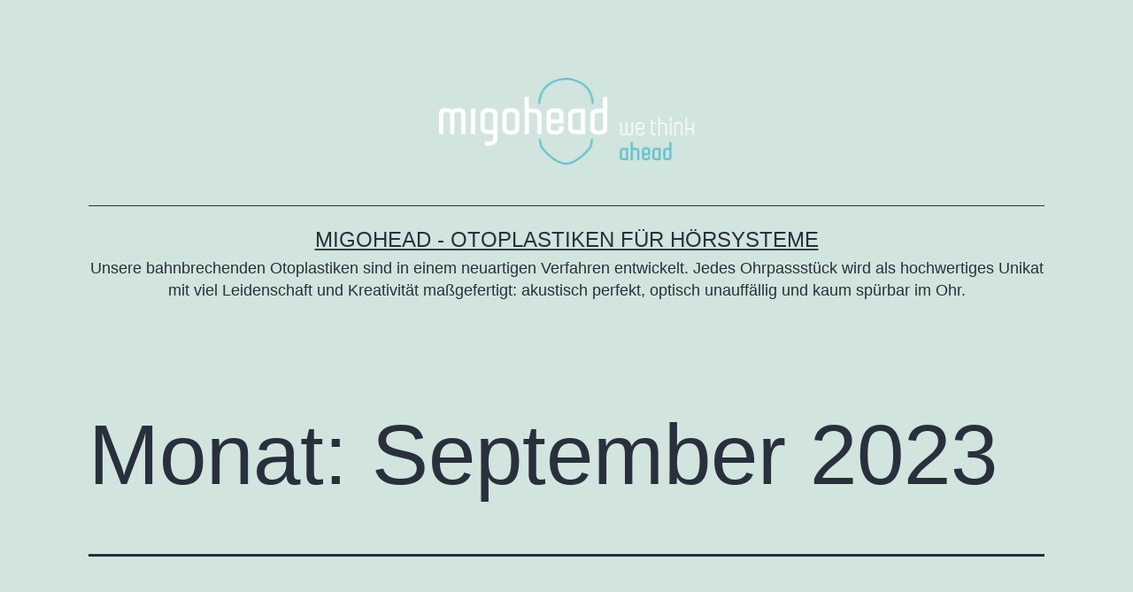

--- FILE ---
content_type: text/html; charset=UTF-8
request_url: https://www.migohead.de/2023/09/
body_size: 27472
content:
<!doctype html>
<html lang="de" >
<head>
	<meta charset="UTF-8" />
	<meta name="viewport" content="width=device-width, initial-scale=1.0" />
	<meta name='robots' content='noindex, follow' />

	<!-- This site is optimized with the Yoast SEO plugin v17.9 - https://yoast.com/wordpress/plugins/seo/ -->
	<title>September 2023 - migohead - Otoplastiken für Hörsysteme</title>
	<meta property="og:locale" content="de_DE" />
	<meta property="og:type" content="website" />
	<meta property="og:title" content="September 2023 - migohead - Otoplastiken für Hörsysteme" />
	<meta property="og:url" content="https://www.migohead.de/2023/09/" />
	<meta property="og:site_name" content="migohead - Otoplastiken für Hörsysteme" />
	<meta name="twitter:card" content="summary_large_image" />
	<script type="application/ld+json" class="yoast-schema-graph">{"@context":"https://schema.org","@graph":[{"@type":"WebSite","@id":"https://www.migohead.de/#website","url":"https://www.migohead.de/","name":"migohead - Otoplastiken f\u00fcr H\u00f6rsysteme","description":"Unsere bahnbrechenden Otoplastiken sind in einem neuartigen Verfahren entwickelt. Jedes Ohrpassst\u00fcck wird als hochwertiges Unikat mit viel Leidenschaft und Kreativit\u00e4t ma\u00dfgefertigt: akustisch perfekt, optisch unauff\u00e4llig und kaum sp\u00fcrbar im Ohr.","potentialAction":[{"@type":"SearchAction","target":{"@type":"EntryPoint","urlTemplate":"https://www.migohead.de/?s={search_term_string}"},"query-input":"required name=search_term_string"}],"inLanguage":"de"},{"@type":"CollectionPage","@id":"https://www.migohead.de/2023/09/#webpage","url":"https://www.migohead.de/2023/09/","name":"September 2023 - migohead - Otoplastiken f\u00fcr H\u00f6rsysteme","isPartOf":{"@id":"https://www.migohead.de/#website"},"breadcrumb":{"@id":"https://www.migohead.de/2023/09/#breadcrumb"},"inLanguage":"de","potentialAction":[{"@type":"ReadAction","target":["https://www.migohead.de/2023/09/"]}]},{"@type":"BreadcrumbList","@id":"https://www.migohead.de/2023/09/#breadcrumb","itemListElement":[{"@type":"ListItem","position":1,"name":"Startseite","item":"https://www.migohead.de/"},{"@type":"ListItem","position":2,"name":"Archive f\u00fcr September 2023"}]}]}</script>
	<!-- / Yoast SEO plugin. -->


<link rel='dns-prefetch' href='//www.migohead.de' />
<link rel="alternate" type="application/rss+xml" title="migohead - Otoplastiken für Hörsysteme &raquo; Feed" href="https://www.migohead.de/feed/" />
<link rel="alternate" type="application/rss+xml" title="migohead - Otoplastiken für Hörsysteme &raquo; Kommentar-Feed" href="https://www.migohead.de/comments/feed/" />
<link rel="preload" href="https://www.migohead.de/wp-content/5013413b6b09166f261ffaf141245ba7.js?ver=7a72278ea147e6c777ef2c21d441214d" as="script" />
<link rel="preload" href="https://www.migohead.de/wp-content/3e3794bd2027eb3323bd6cedca75028b.js?ver=4df2821b06aeb0e51a35e0749af50ae3" as="script" />
<script defer src="https://www.migohead.de/wp-content/5013413b6b09166f261ffaf141245ba7.js?ver=7a72278ea147e6c777ef2c21d441214d" id="real-cookie-banner-pro-vendor-real-cookie-banner-pro-banner-js"></script>
<script id="real-cookie-banner-pro-banner-js-extra">
var realCookieBanner = /* document.write */ JSON.parse(atob("[base64]/[base64]/[base64]/[base64]"));
//# sourceURL=real-cookie-banner-pro-banner-js-extra
</script>
<script defer src="https://www.migohead.de/wp-content/3e3794bd2027eb3323bd6cedca75028b.js?ver=4df2821b06aeb0e51a35e0749af50ae3" id="real-cookie-banner-pro-banner-js"></script>
<style id='wp-img-auto-sizes-contain-inline-css'>
img:is([sizes=auto i],[sizes^="auto," i]){contain-intrinsic-size:3000px 1500px}
/*# sourceURL=wp-img-auto-sizes-contain-inline-css */
</style>
<style id='wp-emoji-styles-inline-css'>

	img.wp-smiley, img.emoji {
		display: inline !important;
		border: none !important;
		box-shadow: none !important;
		height: 1em !important;
		width: 1em !important;
		margin: 0 0.07em !important;
		vertical-align: -0.1em !important;
		background: none !important;
		padding: 0 !important;
	}
/*# sourceURL=wp-emoji-styles-inline-css */
</style>
<link rel='stylesheet' id='wp-block-library-css' href='https://www.migohead.de/wp-includes/css/dist/block-library/style.min.css?ver=6.9' media='all' />
<style id='wp-block-archives-inline-css'>
.wp-block-archives{box-sizing:border-box}.wp-block-archives-dropdown label{display:block}
/*# sourceURL=https://www.migohead.de/wp-includes/blocks/archives/style.min.css */
</style>
<style id='wp-block-categories-inline-css'>
.wp-block-categories{box-sizing:border-box}.wp-block-categories.alignleft{margin-right:2em}.wp-block-categories.alignright{margin-left:2em}.wp-block-categories.wp-block-categories-dropdown.aligncenter{text-align:center}.wp-block-categories .wp-block-categories__label{display:block;width:100%}
/*# sourceURL=https://www.migohead.de/wp-includes/blocks/categories/style.min.css */
</style>
<style id='wp-block-heading-inline-css'>
h1:where(.wp-block-heading).has-background,h2:where(.wp-block-heading).has-background,h3:where(.wp-block-heading).has-background,h4:where(.wp-block-heading).has-background,h5:where(.wp-block-heading).has-background,h6:where(.wp-block-heading).has-background{padding:1.25em 2.375em}h1.has-text-align-left[style*=writing-mode]:where([style*=vertical-lr]),h1.has-text-align-right[style*=writing-mode]:where([style*=vertical-rl]),h2.has-text-align-left[style*=writing-mode]:where([style*=vertical-lr]),h2.has-text-align-right[style*=writing-mode]:where([style*=vertical-rl]),h3.has-text-align-left[style*=writing-mode]:where([style*=vertical-lr]),h3.has-text-align-right[style*=writing-mode]:where([style*=vertical-rl]),h4.has-text-align-left[style*=writing-mode]:where([style*=vertical-lr]),h4.has-text-align-right[style*=writing-mode]:where([style*=vertical-rl]),h5.has-text-align-left[style*=writing-mode]:where([style*=vertical-lr]),h5.has-text-align-right[style*=writing-mode]:where([style*=vertical-rl]),h6.has-text-align-left[style*=writing-mode]:where([style*=vertical-lr]),h6.has-text-align-right[style*=writing-mode]:where([style*=vertical-rl]){rotate:180deg}
/*# sourceURL=https://www.migohead.de/wp-includes/blocks/heading/style.min.css */
</style>
<style id='wp-block-latest-comments-inline-css'>
ol.wp-block-latest-comments{box-sizing:border-box;margin-left:0}:where(.wp-block-latest-comments:not([style*=line-height] .wp-block-latest-comments__comment)){line-height:1.1}:where(.wp-block-latest-comments:not([style*=line-height] .wp-block-latest-comments__comment-excerpt p)){line-height:1.8}.has-dates :where(.wp-block-latest-comments:not([style*=line-height])),.has-excerpts :where(.wp-block-latest-comments:not([style*=line-height])){line-height:1.5}.wp-block-latest-comments .wp-block-latest-comments{padding-left:0}.wp-block-latest-comments__comment{list-style:none;margin-bottom:1em}.has-avatars .wp-block-latest-comments__comment{list-style:none;min-height:2.25em}.has-avatars .wp-block-latest-comments__comment .wp-block-latest-comments__comment-excerpt,.has-avatars .wp-block-latest-comments__comment .wp-block-latest-comments__comment-meta{margin-left:3.25em}.wp-block-latest-comments__comment-excerpt p{font-size:.875em;margin:.36em 0 1.4em}.wp-block-latest-comments__comment-date{display:block;font-size:.75em}.wp-block-latest-comments .avatar,.wp-block-latest-comments__comment-avatar{border-radius:1.5em;display:block;float:left;height:2.5em;margin-right:.75em;width:2.5em}.wp-block-latest-comments[class*=-font-size] a,.wp-block-latest-comments[style*=font-size] a{font-size:inherit}
/*# sourceURL=https://www.migohead.de/wp-includes/blocks/latest-comments/style.min.css */
</style>
<style id='wp-block-latest-posts-inline-css'>
.wp-block-latest-posts{box-sizing:border-box}.wp-block-latest-posts.alignleft{margin-right:2em}.wp-block-latest-posts.alignright{margin-left:2em}.wp-block-latest-posts.wp-block-latest-posts__list{list-style:none}.wp-block-latest-posts.wp-block-latest-posts__list li{clear:both;overflow-wrap:break-word}.wp-block-latest-posts.is-grid{display:flex;flex-wrap:wrap}.wp-block-latest-posts.is-grid li{margin:0 1.25em 1.25em 0;width:100%}@media (min-width:600px){.wp-block-latest-posts.columns-2 li{width:calc(50% - .625em)}.wp-block-latest-posts.columns-2 li:nth-child(2n){margin-right:0}.wp-block-latest-posts.columns-3 li{width:calc(33.33333% - .83333em)}.wp-block-latest-posts.columns-3 li:nth-child(3n){margin-right:0}.wp-block-latest-posts.columns-4 li{width:calc(25% - .9375em)}.wp-block-latest-posts.columns-4 li:nth-child(4n){margin-right:0}.wp-block-latest-posts.columns-5 li{width:calc(20% - 1em)}.wp-block-latest-posts.columns-5 li:nth-child(5n){margin-right:0}.wp-block-latest-posts.columns-6 li{width:calc(16.66667% - 1.04167em)}.wp-block-latest-posts.columns-6 li:nth-child(6n){margin-right:0}}:root :where(.wp-block-latest-posts.is-grid){padding:0}:root :where(.wp-block-latest-posts.wp-block-latest-posts__list){padding-left:0}.wp-block-latest-posts__post-author,.wp-block-latest-posts__post-date{display:block;font-size:.8125em}.wp-block-latest-posts__post-excerpt,.wp-block-latest-posts__post-full-content{margin-bottom:1em;margin-top:.5em}.wp-block-latest-posts__featured-image a{display:inline-block}.wp-block-latest-posts__featured-image img{height:auto;max-width:100%;width:auto}.wp-block-latest-posts__featured-image.alignleft{float:left;margin-right:1em}.wp-block-latest-posts__featured-image.alignright{float:right;margin-left:1em}.wp-block-latest-posts__featured-image.aligncenter{margin-bottom:1em;text-align:center}
/*# sourceURL=https://www.migohead.de/wp-includes/blocks/latest-posts/style.min.css */
</style>
<style id='wp-block-search-inline-css'>
.wp-block-search__button{margin-left:10px;word-break:normal}.wp-block-search__button.has-icon{line-height:0}.wp-block-search__button svg{height:1.25em;min-height:24px;min-width:24px;width:1.25em;fill:currentColor;vertical-align:text-bottom}:where(.wp-block-search__button){border:1px solid #ccc;padding:6px 10px}.wp-block-search__inside-wrapper{display:flex;flex:auto;flex-wrap:nowrap;max-width:100%}.wp-block-search__label{width:100%}.wp-block-search.wp-block-search__button-only .wp-block-search__button{box-sizing:border-box;display:flex;flex-shrink:0;justify-content:center;margin-left:0;max-width:100%}.wp-block-search.wp-block-search__button-only .wp-block-search__inside-wrapper{min-width:0!important;transition-property:width}.wp-block-search.wp-block-search__button-only .wp-block-search__input{flex-basis:100%;transition-duration:.3s}.wp-block-search.wp-block-search__button-only.wp-block-search__searchfield-hidden,.wp-block-search.wp-block-search__button-only.wp-block-search__searchfield-hidden .wp-block-search__inside-wrapper{overflow:hidden}.wp-block-search.wp-block-search__button-only.wp-block-search__searchfield-hidden .wp-block-search__input{border-left-width:0!important;border-right-width:0!important;flex-basis:0;flex-grow:0;margin:0;min-width:0!important;padding-left:0!important;padding-right:0!important;width:0!important}:where(.wp-block-search__input){appearance:none;border:1px solid #949494;flex-grow:1;font-family:inherit;font-size:inherit;font-style:inherit;font-weight:inherit;letter-spacing:inherit;line-height:inherit;margin-left:0;margin-right:0;min-width:3rem;padding:8px;text-decoration:unset!important;text-transform:inherit}:where(.wp-block-search__button-inside .wp-block-search__inside-wrapper){background-color:#fff;border:1px solid #949494;box-sizing:border-box;padding:4px}:where(.wp-block-search__button-inside .wp-block-search__inside-wrapper) .wp-block-search__input{border:none;border-radius:0;padding:0 4px}:where(.wp-block-search__button-inside .wp-block-search__inside-wrapper) .wp-block-search__input:focus{outline:none}:where(.wp-block-search__button-inside .wp-block-search__inside-wrapper) :where(.wp-block-search__button){padding:4px 8px}.wp-block-search.aligncenter .wp-block-search__inside-wrapper{margin:auto}.wp-block[data-align=right] .wp-block-search.wp-block-search__button-only .wp-block-search__inside-wrapper{float:right}
/*# sourceURL=https://www.migohead.de/wp-includes/blocks/search/style.min.css */
</style>
<style id='wp-block-search-theme-inline-css'>
.wp-block-search .wp-block-search__label{font-weight:700}.wp-block-search__button{border:1px solid #ccc;padding:.375em .625em}
/*# sourceURL=https://www.migohead.de/wp-includes/blocks/search/theme.min.css */
</style>
<style id='wp-block-group-inline-css'>
.wp-block-group{box-sizing:border-box}:where(.wp-block-group.wp-block-group-is-layout-constrained){position:relative}
/*# sourceURL=https://www.migohead.de/wp-includes/blocks/group/style.min.css */
</style>
<style id='wp-block-group-theme-inline-css'>
:where(.wp-block-group.has-background){padding:1.25em 2.375em}
/*# sourceURL=https://www.migohead.de/wp-includes/blocks/group/theme.min.css */
</style>
<style id='global-styles-inline-css'>
:root{--wp--preset--aspect-ratio--square: 1;--wp--preset--aspect-ratio--4-3: 4/3;--wp--preset--aspect-ratio--3-4: 3/4;--wp--preset--aspect-ratio--3-2: 3/2;--wp--preset--aspect-ratio--2-3: 2/3;--wp--preset--aspect-ratio--16-9: 16/9;--wp--preset--aspect-ratio--9-16: 9/16;--wp--preset--color--black: #000000;--wp--preset--color--cyan-bluish-gray: #abb8c3;--wp--preset--color--white: #FFFFFF;--wp--preset--color--pale-pink: #f78da7;--wp--preset--color--vivid-red: #cf2e2e;--wp--preset--color--luminous-vivid-orange: #ff6900;--wp--preset--color--luminous-vivid-amber: #fcb900;--wp--preset--color--light-green-cyan: #7bdcb5;--wp--preset--color--vivid-green-cyan: #00d084;--wp--preset--color--pale-cyan-blue: #8ed1fc;--wp--preset--color--vivid-cyan-blue: #0693e3;--wp--preset--color--vivid-purple: #9b51e0;--wp--preset--color--dark-gray: #28303D;--wp--preset--color--gray: #39414D;--wp--preset--color--green: #D1E4DD;--wp--preset--color--blue: #D1DFE4;--wp--preset--color--purple: #D1D1E4;--wp--preset--color--red: #E4D1D1;--wp--preset--color--orange: #E4DAD1;--wp--preset--color--yellow: #EEEADD;--wp--preset--gradient--vivid-cyan-blue-to-vivid-purple: linear-gradient(135deg,rgb(6,147,227) 0%,rgb(155,81,224) 100%);--wp--preset--gradient--light-green-cyan-to-vivid-green-cyan: linear-gradient(135deg,rgb(122,220,180) 0%,rgb(0,208,130) 100%);--wp--preset--gradient--luminous-vivid-amber-to-luminous-vivid-orange: linear-gradient(135deg,rgb(252,185,0) 0%,rgb(255,105,0) 100%);--wp--preset--gradient--luminous-vivid-orange-to-vivid-red: linear-gradient(135deg,rgb(255,105,0) 0%,rgb(207,46,46) 100%);--wp--preset--gradient--very-light-gray-to-cyan-bluish-gray: linear-gradient(135deg,rgb(238,238,238) 0%,rgb(169,184,195) 100%);--wp--preset--gradient--cool-to-warm-spectrum: linear-gradient(135deg,rgb(74,234,220) 0%,rgb(151,120,209) 20%,rgb(207,42,186) 40%,rgb(238,44,130) 60%,rgb(251,105,98) 80%,rgb(254,248,76) 100%);--wp--preset--gradient--blush-light-purple: linear-gradient(135deg,rgb(255,206,236) 0%,rgb(152,150,240) 100%);--wp--preset--gradient--blush-bordeaux: linear-gradient(135deg,rgb(254,205,165) 0%,rgb(254,45,45) 50%,rgb(107,0,62) 100%);--wp--preset--gradient--luminous-dusk: linear-gradient(135deg,rgb(255,203,112) 0%,rgb(199,81,192) 50%,rgb(65,88,208) 100%);--wp--preset--gradient--pale-ocean: linear-gradient(135deg,rgb(255,245,203) 0%,rgb(182,227,212) 50%,rgb(51,167,181) 100%);--wp--preset--gradient--electric-grass: linear-gradient(135deg,rgb(202,248,128) 0%,rgb(113,206,126) 100%);--wp--preset--gradient--midnight: linear-gradient(135deg,rgb(2,3,129) 0%,rgb(40,116,252) 100%);--wp--preset--gradient--purple-to-yellow: linear-gradient(160deg, #D1D1E4 0%, #EEEADD 100%);--wp--preset--gradient--yellow-to-purple: linear-gradient(160deg, #EEEADD 0%, #D1D1E4 100%);--wp--preset--gradient--green-to-yellow: linear-gradient(160deg, #D1E4DD 0%, #EEEADD 100%);--wp--preset--gradient--yellow-to-green: linear-gradient(160deg, #EEEADD 0%, #D1E4DD 100%);--wp--preset--gradient--red-to-yellow: linear-gradient(160deg, #E4D1D1 0%, #EEEADD 100%);--wp--preset--gradient--yellow-to-red: linear-gradient(160deg, #EEEADD 0%, #E4D1D1 100%);--wp--preset--gradient--purple-to-red: linear-gradient(160deg, #D1D1E4 0%, #E4D1D1 100%);--wp--preset--gradient--red-to-purple: linear-gradient(160deg, #E4D1D1 0%, #D1D1E4 100%);--wp--preset--font-size--small: 18px;--wp--preset--font-size--medium: 20px;--wp--preset--font-size--large: 24px;--wp--preset--font-size--x-large: 42px;--wp--preset--font-size--extra-small: 16px;--wp--preset--font-size--normal: 20px;--wp--preset--font-size--extra-large: 40px;--wp--preset--font-size--huge: 96px;--wp--preset--font-size--gigantic: 144px;--wp--preset--spacing--20: 0.44rem;--wp--preset--spacing--30: 0.67rem;--wp--preset--spacing--40: 1rem;--wp--preset--spacing--50: 1.5rem;--wp--preset--spacing--60: 2.25rem;--wp--preset--spacing--70: 3.38rem;--wp--preset--spacing--80: 5.06rem;--wp--preset--shadow--natural: 6px 6px 9px rgba(0, 0, 0, 0.2);--wp--preset--shadow--deep: 12px 12px 50px rgba(0, 0, 0, 0.4);--wp--preset--shadow--sharp: 6px 6px 0px rgba(0, 0, 0, 0.2);--wp--preset--shadow--outlined: 6px 6px 0px -3px rgb(255, 255, 255), 6px 6px rgb(0, 0, 0);--wp--preset--shadow--crisp: 6px 6px 0px rgb(0, 0, 0);}:where(.is-layout-flex){gap: 0.5em;}:where(.is-layout-grid){gap: 0.5em;}body .is-layout-flex{display: flex;}.is-layout-flex{flex-wrap: wrap;align-items: center;}.is-layout-flex > :is(*, div){margin: 0;}body .is-layout-grid{display: grid;}.is-layout-grid > :is(*, div){margin: 0;}:where(.wp-block-columns.is-layout-flex){gap: 2em;}:where(.wp-block-columns.is-layout-grid){gap: 2em;}:where(.wp-block-post-template.is-layout-flex){gap: 1.25em;}:where(.wp-block-post-template.is-layout-grid){gap: 1.25em;}.has-black-color{color: var(--wp--preset--color--black) !important;}.has-cyan-bluish-gray-color{color: var(--wp--preset--color--cyan-bluish-gray) !important;}.has-white-color{color: var(--wp--preset--color--white) !important;}.has-pale-pink-color{color: var(--wp--preset--color--pale-pink) !important;}.has-vivid-red-color{color: var(--wp--preset--color--vivid-red) !important;}.has-luminous-vivid-orange-color{color: var(--wp--preset--color--luminous-vivid-orange) !important;}.has-luminous-vivid-amber-color{color: var(--wp--preset--color--luminous-vivid-amber) !important;}.has-light-green-cyan-color{color: var(--wp--preset--color--light-green-cyan) !important;}.has-vivid-green-cyan-color{color: var(--wp--preset--color--vivid-green-cyan) !important;}.has-pale-cyan-blue-color{color: var(--wp--preset--color--pale-cyan-blue) !important;}.has-vivid-cyan-blue-color{color: var(--wp--preset--color--vivid-cyan-blue) !important;}.has-vivid-purple-color{color: var(--wp--preset--color--vivid-purple) !important;}.has-black-background-color{background-color: var(--wp--preset--color--black) !important;}.has-cyan-bluish-gray-background-color{background-color: var(--wp--preset--color--cyan-bluish-gray) !important;}.has-white-background-color{background-color: var(--wp--preset--color--white) !important;}.has-pale-pink-background-color{background-color: var(--wp--preset--color--pale-pink) !important;}.has-vivid-red-background-color{background-color: var(--wp--preset--color--vivid-red) !important;}.has-luminous-vivid-orange-background-color{background-color: var(--wp--preset--color--luminous-vivid-orange) !important;}.has-luminous-vivid-amber-background-color{background-color: var(--wp--preset--color--luminous-vivid-amber) !important;}.has-light-green-cyan-background-color{background-color: var(--wp--preset--color--light-green-cyan) !important;}.has-vivid-green-cyan-background-color{background-color: var(--wp--preset--color--vivid-green-cyan) !important;}.has-pale-cyan-blue-background-color{background-color: var(--wp--preset--color--pale-cyan-blue) !important;}.has-vivid-cyan-blue-background-color{background-color: var(--wp--preset--color--vivid-cyan-blue) !important;}.has-vivid-purple-background-color{background-color: var(--wp--preset--color--vivid-purple) !important;}.has-black-border-color{border-color: var(--wp--preset--color--black) !important;}.has-cyan-bluish-gray-border-color{border-color: var(--wp--preset--color--cyan-bluish-gray) !important;}.has-white-border-color{border-color: var(--wp--preset--color--white) !important;}.has-pale-pink-border-color{border-color: var(--wp--preset--color--pale-pink) !important;}.has-vivid-red-border-color{border-color: var(--wp--preset--color--vivid-red) !important;}.has-luminous-vivid-orange-border-color{border-color: var(--wp--preset--color--luminous-vivid-orange) !important;}.has-luminous-vivid-amber-border-color{border-color: var(--wp--preset--color--luminous-vivid-amber) !important;}.has-light-green-cyan-border-color{border-color: var(--wp--preset--color--light-green-cyan) !important;}.has-vivid-green-cyan-border-color{border-color: var(--wp--preset--color--vivid-green-cyan) !important;}.has-pale-cyan-blue-border-color{border-color: var(--wp--preset--color--pale-cyan-blue) !important;}.has-vivid-cyan-blue-border-color{border-color: var(--wp--preset--color--vivid-cyan-blue) !important;}.has-vivid-purple-border-color{border-color: var(--wp--preset--color--vivid-purple) !important;}.has-vivid-cyan-blue-to-vivid-purple-gradient-background{background: var(--wp--preset--gradient--vivid-cyan-blue-to-vivid-purple) !important;}.has-light-green-cyan-to-vivid-green-cyan-gradient-background{background: var(--wp--preset--gradient--light-green-cyan-to-vivid-green-cyan) !important;}.has-luminous-vivid-amber-to-luminous-vivid-orange-gradient-background{background: var(--wp--preset--gradient--luminous-vivid-amber-to-luminous-vivid-orange) !important;}.has-luminous-vivid-orange-to-vivid-red-gradient-background{background: var(--wp--preset--gradient--luminous-vivid-orange-to-vivid-red) !important;}.has-very-light-gray-to-cyan-bluish-gray-gradient-background{background: var(--wp--preset--gradient--very-light-gray-to-cyan-bluish-gray) !important;}.has-cool-to-warm-spectrum-gradient-background{background: var(--wp--preset--gradient--cool-to-warm-spectrum) !important;}.has-blush-light-purple-gradient-background{background: var(--wp--preset--gradient--blush-light-purple) !important;}.has-blush-bordeaux-gradient-background{background: var(--wp--preset--gradient--blush-bordeaux) !important;}.has-luminous-dusk-gradient-background{background: var(--wp--preset--gradient--luminous-dusk) !important;}.has-pale-ocean-gradient-background{background: var(--wp--preset--gradient--pale-ocean) !important;}.has-electric-grass-gradient-background{background: var(--wp--preset--gradient--electric-grass) !important;}.has-midnight-gradient-background{background: var(--wp--preset--gradient--midnight) !important;}.has-small-font-size{font-size: var(--wp--preset--font-size--small) !important;}.has-medium-font-size{font-size: var(--wp--preset--font-size--medium) !important;}.has-large-font-size{font-size: var(--wp--preset--font-size--large) !important;}.has-x-large-font-size{font-size: var(--wp--preset--font-size--x-large) !important;}
/*# sourceURL=global-styles-inline-css */
</style>

<style id='classic-theme-styles-inline-css'>
/*! This file is auto-generated */
.wp-block-button__link{color:#fff;background-color:#32373c;border-radius:9999px;box-shadow:none;text-decoration:none;padding:calc(.667em + 2px) calc(1.333em + 2px);font-size:1.125em}.wp-block-file__button{background:#32373c;color:#fff;text-decoration:none}
/*# sourceURL=/wp-includes/css/classic-themes.min.css */
</style>
<link rel='stylesheet' id='twenty-twenty-one-custom-color-overrides-css' href='https://www.migohead.de/wp-content/themes/twentytwentyone/assets/css/custom-color-overrides.css?ver=2.7' media='all' />
<link rel='stylesheet' id='twenty-twenty-one-style-css' href='https://www.migohead.de/wp-content/themes/twentytwentyone/style.css?ver=2.7' media='all' />
<link rel='stylesheet' id='twenty-twenty-one-print-style-css' href='https://www.migohead.de/wp-content/themes/twentytwentyone/assets/css/print.css?ver=2.7' media='print' />
<link rel='stylesheet' id='sib-front-css-css' href='https://www.migohead.de/wp-content/plugins/mailin/css/mailin-front.css?ver=6.9' media='all' />
<script src="https://www.migohead.de/wp-includes/js/jquery/jquery.min.js?ver=3.7.1" id="jquery-core-js"></script>
<script src="https://www.migohead.de/wp-includes/js/jquery/jquery-migrate.min.js?ver=3.4.1" id="jquery-migrate-js"></script>
<script id="sib-front-js-js-extra">
var sibErrMsg = {"invalidMail":"Please fill out valid email address","requiredField":"Please fill out required fields","invalidDateFormat":"Please fill out valid date format","invalidSMSFormat":"Please fill out valid phone number"};
var ajax_sib_front_object = {"ajax_url":"https://www.migohead.de/wp-admin/admin-ajax.php","ajax_nonce":"bbb2de1cbe","flag_url":"https://www.migohead.de/wp-content/plugins/mailin/img/flags/"};
//# sourceURL=sib-front-js-js-extra
</script>
<script src="https://www.migohead.de/wp-content/plugins/mailin/js/mailin-front.js?ver=1634885781" id="sib-front-js-js"></script>
<link rel="https://api.w.org/" href="https://www.migohead.de/wp-json/" /><link rel="EditURI" type="application/rsd+xml" title="RSD" href="https://www.migohead.de/xmlrpc.php?rsd" />
<meta name="generator" content="WordPress 6.9" />
<!-- Analytics by WP-Statistics v13.1.4 - https://wp-statistics.com/ -->
<script consent-skip-blocker="1" data-skip-lazy-load="js-extra">
(function () {
  // Web Font Loader compatibility (https://github.com/typekit/webfontloader)
  var modules = {
    typekit: "https://use.typekit.net",
    google: "https://fonts.googleapis.com/"
  };

  var load = function (config) {
    setTimeout(function () {
      var a = window.consentApi;

      // Only when blocker is active
      if (a) {
        // Iterate all modules and handle in a single `WebFont.load`
        Object.keys(modules).forEach(function (module) {
          var newConfigWithoutOtherModules = JSON.parse(
            JSON.stringify(config)
          );
          Object.keys(modules).forEach(function (toRemove) {
            if (toRemove !== module) {
              delete newConfigWithoutOtherModules[toRemove];
            }
          });

          if (newConfigWithoutOtherModules[module]) {
            a.unblock(modules[module]).then(function () {
              var originalLoad = window.WebFont.load;
              if (originalLoad !== load) {
                originalLoad(newConfigWithoutOtherModules);
              }
            });
          }
        });
      }
    }, 0);
  };

  if (!window.WebFont) {
    window.WebFont = {
      load: load
    };
  }
})();
</script><style>[consent-id]:not(.rcb-content-blocker):not([consent-transaction-complete]):not([consent-visual-use-parent^="children:"]){opacity:0!important;}</style><link rel="icon" href="https://www.migohead.de/wp-content/uploads/2021/07/Favicon.png" sizes="32x32" />
<link rel="icon" href="https://www.migohead.de/wp-content/uploads/2021/07/Favicon.png" sizes="192x192" />
<link rel="apple-touch-icon" href="https://www.migohead.de/wp-content/uploads/2021/07/Favicon.png" />
<meta name="msapplication-TileImage" content="https://www.migohead.de/wp-content/uploads/2021/07/Favicon.png" />
</head>

<body class="archive date wp-custom-logo wp-embed-responsive wp-theme-twentytwentyone is-light-theme no-js hfeed elementor-default elementor-kit-5">
<div id="page" class="site">
	<a class="skip-link screen-reader-text" href="#content">
		Zum Inhalt springen	</a>

	
<header id="masthead" class="site-header has-logo has-title-and-tagline">

	
	<div class="site-logo"><a href="https://www.migohead.de/" class="custom-logo-link" rel="home"><img width="296" height="102" src="https://www.migohead.de/wp-content/uploads/2021/07/Migohead-Logo.png" class="custom-logo" alt="Otoplastiken, Ohrpassstück, Otoplastik, Hörgerät, keramische Otoplastiken, Keramik, High-End-Ohrpassstücke, migohead" decoding="async" /></a></div>

<div class="site-branding">

	
						<p class="site-title"><a href="https://www.migohead.de/" rel="home">migohead - Otoplastiken für Hörsysteme</a></p>
			
			<p class="site-description">
			Unsere bahnbrechenden Otoplastiken sind in einem neuartigen Verfahren entwickelt. Jedes Ohrpassstück wird als hochwertiges Unikat mit viel Leidenschaft und Kreativität maßgefertigt: akustisch perfekt, optisch unauffällig und kaum spürbar im Ohr.		</p>
	</div><!-- .site-branding -->
	

</header><!-- #masthead -->

	<div id="content" class="site-content">
		<div id="primary" class="content-area">
			<main id="main" class="site-main">


	<header class="page-header alignwide">
		<h1 class="page-title">Monat: <span>September 2023</span></h1>			</header><!-- .page-header -->

					
<article id="post-7890" class="post-7890 post type-post status-publish format-standard has-post-thumbnail hentry category-blog-artikel entry">

	
<header class="entry-header">
	<h2 class="entry-title default-max-width"><a href="https://www.migohead.de/blog-artikel/unternehmen-mit-kultur/">Preisträger 2023: Unternehmen mit Kultur</a></h2>
		
			<figure class="post-thumbnail">
				<a class="post-thumbnail-inner alignwide" href="https://www.migohead.de/blog-artikel/unternehmen-mit-kultur/" aria-hidden="true" tabindex="-1">
					<img width="1468" height="2048" src="https://www.migohead.de/wp-content/uploads/2023/10/384690622_695112959200772_8154030656977318795_n.jpg" class="attachment-post-thumbnail size-post-thumbnail wp-post-image" alt="" decoding="async" fetchpriority="high" srcset="https://www.migohead.de/wp-content/uploads/2023/10/384690622_695112959200772_8154030656977318795_n.jpg 1468w, https://www.migohead.de/wp-content/uploads/2023/10/384690622_695112959200772_8154030656977318795_n-215x300.jpg 215w, https://www.migohead.de/wp-content/uploads/2023/10/384690622_695112959200772_8154030656977318795_n-734x1024.jpg 734w, https://www.migohead.de/wp-content/uploads/2023/10/384690622_695112959200772_8154030656977318795_n-768x1071.jpg 768w, https://www.migohead.de/wp-content/uploads/2023/10/384690622_695112959200772_8154030656977318795_n-1101x1536.jpg 1101w" sizes="(max-width: 1468px) 100vw, 1468px" style="width:100%;height:139.51%;max-width:1468px;" />				</a>
							</figure><!-- .post-thumbnail -->

				</header><!-- .entry-header -->

	<div class="entry-content">
		<p>Das migohead-Team wurde am 28. September mit dem Preis „Unternehmen mit Kultur 2023“ ausgezeichnet.</p>
	</div><!-- .entry-content -->

	<footer class="entry-footer default-max-width">
		<span class="posted-on">Veröffentlicht am <time class="entry-date published updated" datetime="2023-09-30T21:00:49+00:00">September 30, 2023</time></span><div class="post-taxonomies"><span class="cat-links">Kategorisiert als <a href="https://www.migohead.de/category/blog-artikel/" rel="category tag">Blog-Artikel</a> </span></div>	</footer><!-- .entry-footer -->
</article><!-- #post-${ID} -->
					
<article id="post-7855" class="post-7855 post type-post status-publish format-standard has-post-thumbnail hentry category-blog-artikel entry">

	
<header class="entry-header">
	<h2 class="entry-title default-max-width"><a href="https://www.migohead.de/blog-artikel/zukunftspreis-2023/">Der Messeaufttritt beim OHI Update in Wien</a></h2>
		
			<figure class="post-thumbnail">
				<a class="post-thumbnail-inner alignwide" href="https://www.migohead.de/blog-artikel/zukunftspreis-2023/" aria-hidden="true" tabindex="-1">
					<img width="1440" height="1439" src="https://www.migohead.de/wp-content/uploads/2023/09/379185088_688240323221369_7423057072158266550_n.jpg" class="attachment-post-thumbnail size-post-thumbnail wp-post-image" alt="" decoding="async" srcset="https://www.migohead.de/wp-content/uploads/2023/09/379185088_688240323221369_7423057072158266550_n.jpg 1440w, https://www.migohead.de/wp-content/uploads/2023/09/379185088_688240323221369_7423057072158266550_n-300x300.jpg 300w, https://www.migohead.de/wp-content/uploads/2023/09/379185088_688240323221369_7423057072158266550_n-1024x1024.jpg 1024w, https://www.migohead.de/wp-content/uploads/2023/09/379185088_688240323221369_7423057072158266550_n-150x150.jpg 150w, https://www.migohead.de/wp-content/uploads/2023/09/379185088_688240323221369_7423057072158266550_n-768x767.jpg 768w" sizes="(max-width: 1440px) 100vw, 1440px" style="width:100%;height:99.93%;max-width:1440px;" />				</a>
							</figure><!-- .post-thumbnail -->

				</header><!-- .entry-header -->

	<div class="entry-content">
		<p>Am 16. September 2023 fand der österreichische Branchentreff für Hörakustik und Optik statt. migohead war als Aussteller dabei.</p>
	</div><!-- .entry-content -->

	<footer class="entry-footer default-max-width">
		<span class="posted-on">Veröffentlicht am <time class="entry-date published updated" datetime="2023-09-24T15:07:26+00:00">September 24, 2023</time></span><div class="post-taxonomies"><span class="cat-links">Kategorisiert als <a href="https://www.migohead.de/category/blog-artikel/" rel="category tag">Blog-Artikel</a> </span></div>	</footer><!-- .entry-footer -->
</article><!-- #post-${ID} -->
					
<article id="post-7793" class="post-7793 post type-post status-publish format-standard has-post-thumbnail hentry category-stellenangebot entry">

	
<header class="entry-header">
	<h2 class="entry-title default-max-width"><a href="https://www.migohead.de/stellenangebot/mitarbeiterin-w-m-d-in-der-produktion-in-vollzeit/">Mitarbeiter:in (w/m/d) in der Produktion in Vollzeit</a></h2>
		
			<figure class="post-thumbnail">
				<a class="post-thumbnail-inner alignwide" href="https://www.migohead.de/stellenangebot/mitarbeiterin-w-m-d-in-der-produktion-in-vollzeit/" aria-hidden="true" tabindex="-1">
					<img width="1080" height="1080" src="https://www.migohead.de/wp-content/uploads/2023/05/Kopie-von-migoMonday4.png" class="attachment-post-thumbnail size-post-thumbnail wp-post-image" alt="" decoding="async" srcset="https://www.migohead.de/wp-content/uploads/2023/05/Kopie-von-migoMonday4.png 1080w, https://www.migohead.de/wp-content/uploads/2023/05/Kopie-von-migoMonday4-300x300.png 300w, https://www.migohead.de/wp-content/uploads/2023/05/Kopie-von-migoMonday4-1024x1024.png 1024w, https://www.migohead.de/wp-content/uploads/2023/05/Kopie-von-migoMonday4-150x150.png 150w, https://www.migohead.de/wp-content/uploads/2023/05/Kopie-von-migoMonday4-768x768.png 768w" sizes="(max-width: 1080px) 100vw, 1080px" style="width:100%;height:100%;max-width:1080px;" />				</a>
							</figure><!-- .post-thumbnail -->

				</header><!-- .entry-header -->

	<div class="entry-content">
		<p>Zur Verstärkung unseres jungen Teams ab sofort gesucht.</p>
	</div><!-- .entry-content -->

	<footer class="entry-footer default-max-width">
		<span class="posted-on">Veröffentlicht am <time class="entry-date published updated" datetime="2023-09-18T12:02:33+00:00">September 18, 2023</time></span><div class="post-taxonomies"><span class="cat-links">Kategorisiert als <a href="https://www.migohead.de/category/stellenangebot/" rel="category tag">Stellenangebot</a> </span></div>	</footer><!-- .entry-footer -->
</article><!-- #post-${ID} -->
					
<article id="post-7782" class="post-7782 post type-post status-publish format-standard has-post-thumbnail hentry category-blog-artikel entry">

	
<header class="entry-header">
	<h2 class="entry-title default-max-width"><a href="https://www.migohead.de/blog-artikel/zukunftspreis2023/">Zukunftspreis 2023</a></h2>
		
			<figure class="post-thumbnail">
				<a class="post-thumbnail-inner alignwide" href="https://www.migohead.de/blog-artikel/zukunftspreis2023/" aria-hidden="true" tabindex="-1">
					<img width="1568" height="1046" src="https://www.migohead.de/wp-content/uploads/2023/09/4000-2668-max-1-1568x1046.jpg" class="attachment-post-thumbnail size-post-thumbnail wp-post-image" alt="" decoding="async" loading="lazy" srcset="https://www.migohead.de/wp-content/uploads/2023/09/4000-2668-max-1-1568x1046.jpg 1568w, https://www.migohead.de/wp-content/uploads/2023/09/4000-2668-max-1-300x200.jpg 300w, https://www.migohead.de/wp-content/uploads/2023/09/4000-2668-max-1-1024x683.jpg 1024w, https://www.migohead.de/wp-content/uploads/2023/09/4000-2668-max-1-768x512.jpg 768w, https://www.migohead.de/wp-content/uploads/2023/09/4000-2668-max-1-1536x1025.jpg 1536w, https://www.migohead.de/wp-content/uploads/2023/09/4000-2668-max-1-2048x1366.jpg 2048w" sizes="auto, (max-width: 1568px) 100vw, 1568px" style="width:100%;height:66.72%;max-width:2560px;" />				</a>
							</figure><!-- .post-thumbnail -->

				</header><!-- .entry-header -->

	<div class="entry-content">
		<p>Am 07. September fand die Zukunftspreisverleihung 2023 statt. migohead war als Gewinner des Vorjahres dabei.</p>
	</div><!-- .entry-content -->

	<footer class="entry-footer default-max-width">
		<span class="posted-on">Veröffentlicht am <time class="entry-date published updated" datetime="2023-09-14T14:45:36+00:00">September 14, 2023</time></span><div class="post-taxonomies"><span class="cat-links">Kategorisiert als <a href="https://www.migohead.de/category/blog-artikel/" rel="category tag">Blog-Artikel</a> </span></div>	</footer><!-- .entry-footer -->
</article><!-- #post-${ID} -->
	
	

			</main><!-- #main -->
		</div><!-- #primary -->
	</div><!-- #content -->

	
	<aside class="widget-area">
		<section id="block-2" class="widget widget_block widget_search"><form role="search" method="get" action="https://www.migohead.de/" class="wp-block-search__button-outside wp-block-search__text-button wp-block-search"    ><label class="wp-block-search__label" for="wp-block-search__input-1" >Suchen</label><div class="wp-block-search__inside-wrapper" ><input class="wp-block-search__input" id="wp-block-search__input-1" placeholder="" value="" type="search" name="s" required /><button aria-label="Suchen" class="wp-block-search__button wp-element-button" type="submit" >Suchen</button></div></form></section><section id="block-3" class="widget widget_block"><div class="wp-block-group"><div class="wp-block-group__inner-container is-layout-flow wp-block-group-is-layout-flow"><h2 class="wp-block-heading">Recent Posts</h2><ul class="wp-block-latest-posts__list wp-block-latest-posts"><li><a class="wp-block-latest-posts__post-title" href="https://www.migohead.de/blog-artikel/imagevideo-2025/">Neues Imagevideo auf unserem YouTube-Kanal</a></li>
<li><a class="wp-block-latest-posts__post-title" href="https://www.migohead.de/blog-artikel/rueckblick2025/">Rückblick 2025 &#038; migoBetriebszeiten zum Jahreswechsel</a></li>
<li><a class="wp-block-latest-posts__post-title" href="https://www.migohead.de/pressemitteilung/thex-award/">migohead gewinnt Platz 3 beim ThEx AWARD 2025 – Kategorie „Durchstarten“</a></li>
<li><a class="wp-block-latest-posts__post-title" href="https://www.migohead.de/pressemitteilung/kfw-award-gruenden/">migohead wurde zum Landessieger Thüringen des KfW Award Gründen gekürt.</a></li>
<li><a class="wp-block-latest-posts__post-title" href="https://www.migohead.de/pressemitteilung/neueskundenportal/">migohead startet digitales Bestellportal: migoKundenportal vereint Innovation, Bestellkomfort und Servicequalität</a></li>
</ul></div></div></section><section id="block-4" class="widget widget_block"><div class="wp-block-group"><div class="wp-block-group__inner-container is-layout-flow wp-block-group-is-layout-flow"><h2 class="wp-block-heading">Recent Comments</h2><div class="no-comments wp-block-latest-comments">Es sind keine Kommentare vorhanden.</div></div></div></section><section id="block-5" class="widget widget_block"><div class="wp-block-group"><div class="wp-block-group__inner-container is-layout-flow wp-block-group-is-layout-flow"><h2 class="wp-block-heading">Archives</h2><ul class="wp-block-archives-list wp-block-archives">	<li><a href='https://www.migohead.de/2026/01/'>Januar 2026</a></li>
	<li><a href='https://www.migohead.de/2025/12/'>Dezember 2025</a></li>
	<li><a href='https://www.migohead.de/2025/11/'>November 2025</a></li>
	<li><a href='https://www.migohead.de/2025/10/'>Oktober 2025</a></li>
	<li><a href='https://www.migohead.de/2025/09/'>September 2025</a></li>
	<li><a href='https://www.migohead.de/2025/08/'>August 2025</a></li>
	<li><a href='https://www.migohead.de/2025/06/'>Juni 2025</a></li>
	<li><a href='https://www.migohead.de/2025/05/'>Mai 2025</a></li>
	<li><a href='https://www.migohead.de/2025/04/'>April 2025</a></li>
	<li><a href='https://www.migohead.de/2025/03/'>März 2025</a></li>
	<li><a href='https://www.migohead.de/2025/02/'>Februar 2025</a></li>
	<li><a href='https://www.migohead.de/2025/01/'>Januar 2025</a></li>
	<li><a href='https://www.migohead.de/2024/12/'>Dezember 2024</a></li>
	<li><a href='https://www.migohead.de/2024/10/'>Oktober 2024</a></li>
	<li><a href='https://www.migohead.de/2024/09/'>September 2024</a></li>
	<li><a href='https://www.migohead.de/2024/08/'>August 2024</a></li>
	<li><a href='https://www.migohead.de/2024/07/'>Juli 2024</a></li>
	<li><a href='https://www.migohead.de/2024/06/'>Juni 2024</a></li>
	<li><a href='https://www.migohead.de/2024/05/'>Mai 2024</a></li>
	<li><a href='https://www.migohead.de/2024/03/'>März 2024</a></li>
	<li><a href='https://www.migohead.de/2024/02/'>Februar 2024</a></li>
	<li><a href='https://www.migohead.de/2024/01/'>Januar 2024</a></li>
	<li><a href='https://www.migohead.de/2023/12/'>Dezember 2023</a></li>
	<li><a href='https://www.migohead.de/2023/11/'>November 2023</a></li>
	<li><a href='https://www.migohead.de/2023/10/'>Oktober 2023</a></li>
	<li><a href='https://www.migohead.de/2023/09/' aria-current="page">September 2023</a></li>
	<li><a href='https://www.migohead.de/2023/08/'>August 2023</a></li>
	<li><a href='https://www.migohead.de/2023/07/'>Juli 2023</a></li>
	<li><a href='https://www.migohead.de/2023/05/'>Mai 2023</a></li>
	<li><a href='https://www.migohead.de/2023/04/'>April 2023</a></li>
	<li><a href='https://www.migohead.de/2023/03/'>März 2023</a></li>
	<li><a href='https://www.migohead.de/2023/02/'>Februar 2023</a></li>
	<li><a href='https://www.migohead.de/2023/01/'>Januar 2023</a></li>
	<li><a href='https://www.migohead.de/2022/12/'>Dezember 2022</a></li>
	<li><a href='https://www.migohead.de/2022/11/'>November 2022</a></li>
	<li><a href='https://www.migohead.de/2022/10/'>Oktober 2022</a></li>
	<li><a href='https://www.migohead.de/2022/09/'>September 2022</a></li>
	<li><a href='https://www.migohead.de/2022/08/'>August 2022</a></li>
	<li><a href='https://www.migohead.de/2022/07/'>Juli 2022</a></li>
	<li><a href='https://www.migohead.de/2022/06/'>Juni 2022</a></li>
	<li><a href='https://www.migohead.de/2022/05/'>Mai 2022</a></li>
	<li><a href='https://www.migohead.de/2022/04/'>April 2022</a></li>
	<li><a href='https://www.migohead.de/2022/03/'>März 2022</a></li>
	<li><a href='https://www.migohead.de/2022/02/'>Februar 2022</a></li>
	<li><a href='https://www.migohead.de/2022/01/'>Januar 2022</a></li>
	<li><a href='https://www.migohead.de/2021/12/'>Dezember 2021</a></li>
	<li><a href='https://www.migohead.de/2021/11/'>November 2021</a></li>
</ul></div></div></section><section id="block-6" class="widget widget_block"><div class="wp-block-group"><div class="wp-block-group__inner-container is-layout-flow wp-block-group-is-layout-flow"><h2 class="wp-block-heading">Categories</h2><ul class="wp-block-categories-list wp-block-categories">	<li class="cat-item cat-item-1"><a href="https://www.migohead.de/category/blog-artikel/">Blog-Artikel</a>
</li>
	<li class="cat-item cat-item-16"><a href="https://www.migohead.de/category/medienecho/">Medienecho</a>
</li>
	<li class="cat-item cat-item-17"><a href="https://www.migohead.de/category/pressemitteilung/">Pressemitteilung</a>
</li>
	<li class="cat-item cat-item-19"><a href="https://www.migohead.de/category/stellenangebot/">Stellenangebot</a>
</li>
</ul></div></div></section>	</aside><!-- .widget-area -->

	
	<footer id="colophon" class="site-footer">

				<div class="site-info">
			<div class="site-name">
									<div class="site-logo"><a href="https://www.migohead.de/" class="custom-logo-link" rel="home"><img width="296" height="102" src="https://www.migohead.de/wp-content/uploads/2021/07/Migohead-Logo.png" class="custom-logo" alt="Otoplastiken, Ohrpassstück, Otoplastik, Hörgerät, keramische Otoplastiken, Keramik, High-End-Ohrpassstücke, migohead" decoding="async" /></a></div>
							</div><!-- .site-name -->

			
			<div class="powered-by">
				Mit Stolz präsentiert von <a href="https://de.wordpress.org/">WordPress</a>.			</div><!-- .powered-by -->

		</div><!-- .site-info -->
	</footer><!-- #colophon -->

</div><!-- #page -->

<script type="speculationrules">
{"prefetch":[{"source":"document","where":{"and":[{"href_matches":"/*"},{"not":{"href_matches":["/wp-*.php","/wp-admin/*","/wp-content/uploads/*","/wp-content/*","/wp-content/plugins/*","/wp-content/themes/twentytwentyone/*","/*\\?(.+)"]}},{"not":{"selector_matches":"a[rel~=\"nofollow\"]"}},{"not":{"selector_matches":".no-prefetch, .no-prefetch a"}}]},"eagerness":"conservative"}]}
</script>
<script type="text/javascript"> 
 
jQuery(document).ready(function() {
    jQuery('#btn-back').on('click', function() {
      window.history.go(-1); 
      return false;
    });
});
 
</script><script>
document.body.classList.remove('no-js');
//# sourceURL=twenty_twenty_one_supports_js
</script>
<script>
		if ( -1 !== navigator.userAgent.indexOf('MSIE') || -1 !== navigator.appVersion.indexOf('Trident/') ) {
			document.body.classList.add('is-IE');
		}
	//# sourceURL=twentytwentyone_add_ie_class
</script>
<div id="a28990196-b7fe-49f1-be14-b5d98ae40fca" class="" data-bg="background-color: rgba(0, 0, 0, 0.380);" style="background-color: rgba(0, 0, 0, 0.380); position:fixed;top:0;left:0;right:0;bottom:0;z-index:99999;pointer-events:all;display:none;filter:none;" ></div><a href="https://devowl.io/de/wordpress-real-cookie-banner/" target="_blank" >Consent Management Platform von Real Cookie Banner</a><script defer src="https://www.migohead.de/wp-content/ab46ae591984469700fade24c7399866.js?ver=babe8272e2d4e7b42a833a4b2f6f891c" id="real-cookie-banner-pro-blocker-js"></script>
<script id="twenty-twenty-one-ie11-polyfills-js-after">
( Element.prototype.matches && Element.prototype.closest && window.NodeList && NodeList.prototype.forEach ) || document.write( '<script src="https://www.migohead.de/wp-content/themes/twentytwentyone/assets/js/polyfills.js?ver=2.7"></scr' + 'ipt>' );
//# sourceURL=twenty-twenty-one-ie11-polyfills-js-after
</script>
<script src="https://www.migohead.de/wp-content/themes/twentytwentyone/assets/js/responsive-embeds.js?ver=2.7" id="twenty-twenty-one-responsive-embeds-script-js"></script>
<script id="wp-emoji-settings" type="application/json">
{"baseUrl":"https://s.w.org/images/core/emoji/17.0.2/72x72/","ext":".png","svgUrl":"https://s.w.org/images/core/emoji/17.0.2/svg/","svgExt":".svg","source":{"concatemoji":"https://www.migohead.de/wp-includes/js/wp-emoji-release.min.js?ver=6.9"}}
</script>
<script type="module">
/*! This file is auto-generated */
const a=JSON.parse(document.getElementById("wp-emoji-settings").textContent),o=(window._wpemojiSettings=a,"wpEmojiSettingsSupports"),s=["flag","emoji"];function i(e){try{var t={supportTests:e,timestamp:(new Date).valueOf()};sessionStorage.setItem(o,JSON.stringify(t))}catch(e){}}function c(e,t,n){e.clearRect(0,0,e.canvas.width,e.canvas.height),e.fillText(t,0,0);t=new Uint32Array(e.getImageData(0,0,e.canvas.width,e.canvas.height).data);e.clearRect(0,0,e.canvas.width,e.canvas.height),e.fillText(n,0,0);const a=new Uint32Array(e.getImageData(0,0,e.canvas.width,e.canvas.height).data);return t.every((e,t)=>e===a[t])}function p(e,t){e.clearRect(0,0,e.canvas.width,e.canvas.height),e.fillText(t,0,0);var n=e.getImageData(16,16,1,1);for(let e=0;e<n.data.length;e++)if(0!==n.data[e])return!1;return!0}function u(e,t,n,a){switch(t){case"flag":return n(e,"\ud83c\udff3\ufe0f\u200d\u26a7\ufe0f","\ud83c\udff3\ufe0f\u200b\u26a7\ufe0f")?!1:!n(e,"\ud83c\udde8\ud83c\uddf6","\ud83c\udde8\u200b\ud83c\uddf6")&&!n(e,"\ud83c\udff4\udb40\udc67\udb40\udc62\udb40\udc65\udb40\udc6e\udb40\udc67\udb40\udc7f","\ud83c\udff4\u200b\udb40\udc67\u200b\udb40\udc62\u200b\udb40\udc65\u200b\udb40\udc6e\u200b\udb40\udc67\u200b\udb40\udc7f");case"emoji":return!a(e,"\ud83e\u1fac8")}return!1}function f(e,t,n,a){let r;const o=(r="undefined"!=typeof WorkerGlobalScope&&self instanceof WorkerGlobalScope?new OffscreenCanvas(300,150):document.createElement("canvas")).getContext("2d",{willReadFrequently:!0}),s=(o.textBaseline="top",o.font="600 32px Arial",{});return e.forEach(e=>{s[e]=t(o,e,n,a)}),s}function r(e){var t=document.createElement("script");t.src=e,t.defer=!0,document.head.appendChild(t)}a.supports={everything:!0,everythingExceptFlag:!0},new Promise(t=>{let n=function(){try{var e=JSON.parse(sessionStorage.getItem(o));if("object"==typeof e&&"number"==typeof e.timestamp&&(new Date).valueOf()<e.timestamp+604800&&"object"==typeof e.supportTests)return e.supportTests}catch(e){}return null}();if(!n){if("undefined"!=typeof Worker&&"undefined"!=typeof OffscreenCanvas&&"undefined"!=typeof URL&&URL.createObjectURL&&"undefined"!=typeof Blob)try{var e="postMessage("+f.toString()+"("+[JSON.stringify(s),u.toString(),c.toString(),p.toString()].join(",")+"));",a=new Blob([e],{type:"text/javascript"});const r=new Worker(URL.createObjectURL(a),{name:"wpTestEmojiSupports"});return void(r.onmessage=e=>{i(n=e.data),r.terminate(),t(n)})}catch(e){}i(n=f(s,u,c,p))}t(n)}).then(e=>{for(const n in e)a.supports[n]=e[n],a.supports.everything=a.supports.everything&&a.supports[n],"flag"!==n&&(a.supports.everythingExceptFlag=a.supports.everythingExceptFlag&&a.supports[n]);var t;a.supports.everythingExceptFlag=a.supports.everythingExceptFlag&&!a.supports.flag,a.supports.everything||((t=a.source||{}).concatemoji?r(t.concatemoji):t.wpemoji&&t.twemoji&&(r(t.twemoji),r(t.wpemoji)))});
//# sourceURL=https://www.migohead.de/wp-includes/js/wp-emoji-loader.min.js
</script>

</body>
</html>
